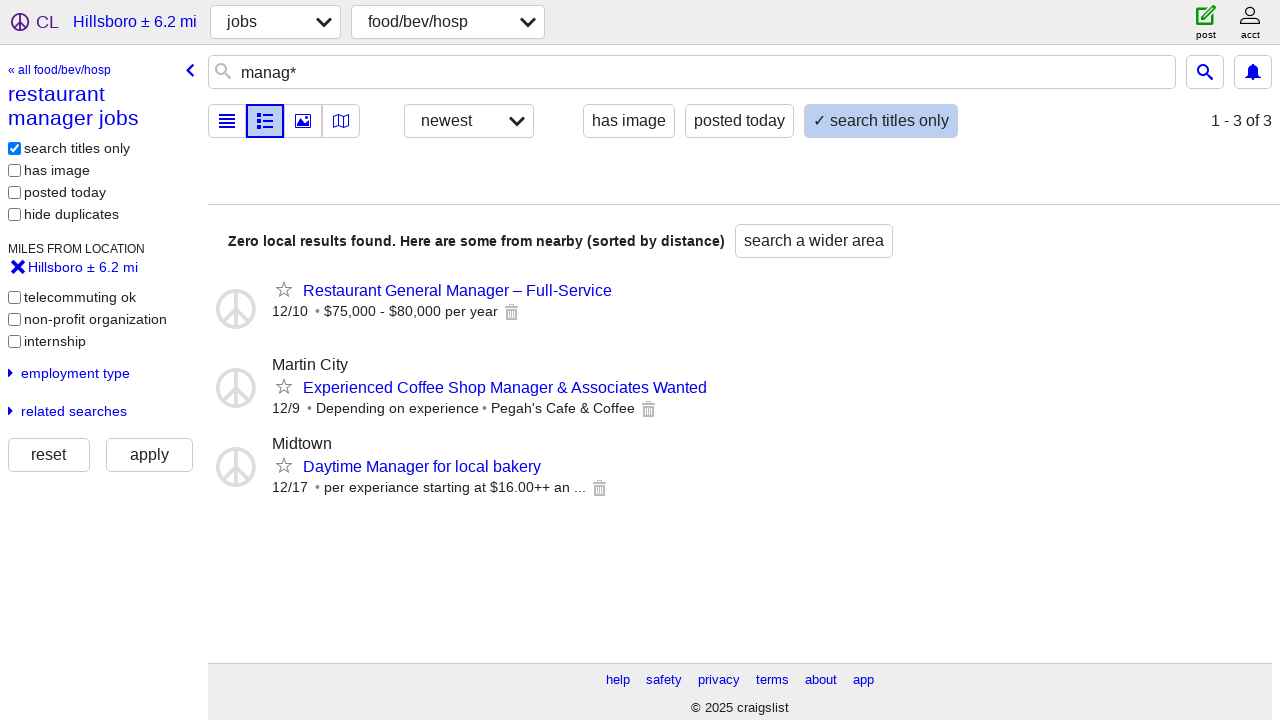

--- FILE ---
content_type: text/html; charset=utf-8
request_url: https://stlouis.craigslist.org/search/hillsboro-mo/restaurant-manager
body_size: 3671
content:
<!DOCTYPE html>
<html>
<head>
    
	<meta charset="UTF-8">
	<meta http-equiv="X-UA-Compatible" content="IE=Edge">
	<meta name="viewport" content="width=device-width,initial-scale=1">
	<meta property="og:site_name" content="craigslist">
	<meta name="twitter:card" content="preview">
	<meta property="og:title" content="restaurant manager jobs near Hillsboro, MO - craigslist">
	<meta name="description" content="restaurant manager jobs near Hillsboro, MO - craigslist">
	<meta property="og:description" content="restaurant manager jobs near Hillsboro, MO - craigslist">
	<meta property="og:url" content="https://stlouis.craigslist.org/search/hillsboro-mo/restaurant-manager">
	<meta name="robots" content="noindex">
	<title>restaurant manager jobs near Hillsboro, MO - craigslist</title>
	<link rel="canonical" href="https://stlouis.craigslist.org/search/hillsboro-mo/restaurant-manager">
	<link rel="alternate" href="https://stlouis.craigslist.org/search/hillsboro-mo/restaurant-manager" hreflang="x-default">



    <link rel="icon" href="/favicon.ico" id="favicon" />

<script type="application/ld+json" id="ld_searchpage_data" >
    {"contentLocation":{"@type":"City","name":"Hillsboro","containedIn":{"name":"MO","@type":"State"}},"description":"restaurant manager jobs  near Hillsboro, MO","@type":"SearchResultsPage","breadcrumb":{"@type":"BreadcrumbList","itemListElement":[{"position":1,"name":"stlouis.craigslist.org","@type":"ListItem","item":"https://stlouis.craigslist.org"},{"position":2,"item":"https://stlouis.craigslist.org/search/hillsboro-mo/jjj","name":"jobs","@type":"ListItem"},{"name":"restaurant manager jobs","@type":"ListItem","item":"https://stlouis.craigslist.org/search/hillsboro-mo/restaurant-manager","position":3}],"@context":"https://schema.org"},"@context":"https://schema.org"}
</script>



    <style>
        body {
            font-family: sans-serif;
        }

        #no-js {
            position: fixed;
            z-index: 100000;
            top: 0;
            bottom: 0;
            left: 0;
            right: 0;
            overflow:auto;
            margin: 0;
            background: transparent;
        }

        #no-js h1 {
            margin: 0;
            padding: .5em;
            color: #00E;
            background-color: #cccccc;
        }

        #no-js  p {
            margin: 1em;
        }

        .no-js header,
        .no-js form,
        .no-js .tsb,
        .unsupported-browser header,
        .unsupported-browser form,
        .unsupported-browser .tsb {
            display: none;
        }

        #curtain {
            display: none;
            position: fixed;
            z-index: 9000;
            top: 0;
            bottom: 0;
            left: 0;
            right: 0;
            margin: 0;
            padding: 0;
            border: 0;
            background: transparent;
        }

        .show-curtain #curtain {
            display: block;
        }

        #curtain .cover,
        #curtain .content {
            position: absolute;
            display: block;
            top: 0;
            bottom: 0;
            left: 0;
            right: 0;
            margin: 0;
            padding: 0;
            border: 0;
        }

        #curtain .cover {
            z-index: 1;
            background-color: white;
        }

        .show-curtain #curtain .cover {
            opacity: 0.7;
        }

        .show-curtain.clear #curtain .cover {
            opacity: 0;
        }

        .show-curtain.opaque #curtain .cover {
            opacity: 1;
        }

        #curtain .content {
            z-index: 2;
            background: transparent;
            color: #00E;

            display: flex;
            flex-direction: column;
            justify-content: center;
            align-items: center;
        }

        .unrecoverable #curtain .content,
        .unsupported-browser #curtain .content {
            display: block;
            align-items: start;
        }

        #curtain h1 {
            margin: 0;
            padding: .5em;
            background-color: #cccccc;
        }

        #curtain  p {
            margin: 1em;
            color: black;
        }

        .pacify #curtain .icom-:after {
            content: "\eb23";
        }

        #curtain .text {
            display: none;
        }

        .loading #curtain .text.loading,
        .reading #curtain .text.reading,
        .writing #curtain .text.writing,
        .saving #curtain .text.saving,
        .searching #curtain .text.searching,
        .unrecoverable #curtain .text.unrecoverable,
        .message #curtain .text.message {
            display: block;
        }

        .unrecoverable #curtain .text.unrecoverable {
        }

        @keyframes rotate {
            from {
                transform: rotate(0deg);
            }
            to {
                transform: rotate(359deg);
            }
        }

        .pacify #curtain .icom- {
            font-size: 3em;
            animation: rotate 2s infinite linear;
        }
    </style>

    <style>
        body {
            margin: 0;
            border: 0;
            padding: 0;
        }

        ol.cl-static-search-results, .cl-static-header {
            display:none;
        }

        .no-js ol.cl-static-search-results, .no-js .cl-static-header {
            display:block;
        }
    </style>


</head>

<body  class="no-js"  >



    <div class="cl-content">
        <main>
        </main>
    </div>

    <div id="curtain">
        <div class="cover"></div>
        <div class="content">
            <div class="icom-"></div>
            <div class="text loading">loading</div>
            <div class="text reading">reading</div>
            <div class="text writing">writing</div>
            <div class="text saving">saving</div>
            <div class="text searching">searching</div>
            <div id="curtainText" class="text message"></div>
            <div class="text unrecoverable">
                 <p><a id="cl-unrecoverable-hard-refresh" href="#" onclick="location.reload(true);">refresh the page.</a></p>
             </div>
         </div>
    </div>



    <script>
        (function() {
            try {
                window.onpageshow = function(event) {
                    if (event.persisted && cl.upTime()>1000 && /iPhone/.test(navigator.userAgent)) {
                        window.location.reload();
                    }
                };

                window.addEventListener('DOMContentLoaded', function() {
                    document.body.classList.remove('no-js');
                });
                document.body.classList.remove('no-js');
            } catch(e) {
                console.log(e);
            }
        })();
    </script>

    
     
     <script src="https://www.craigslist.org/static/www/fe1141f8afb66937ffbab164eb475119c480fc7b.js" crossorigin="anonymous"></script>
     <script>
         window.cl.init(
             'https://www.craigslist.org/static/www/',
             '',
             'www',
             'search',
             {
'areaAbbrev': "stl",
'areaCoords': ["38.627701","-90.242798"],
'areaId': "29",
'areaName': "st louis",
'defaultLocale': "en_US",
'initialCategoryAbbr': "fbh",
'location': {"lon":-90.583405,"url":"stlouis.craigslist.org","country":"US","city":"Hillsboro","postal":"63050","radius":6.2,"lat":38.253807,"areaId":29,"region":"MO"},
'nearbyAreas': [{"host":"carbondale","name":"southern IL"},{"host":"springfieldil","name":"springfield, IL"},{"host":"decatur","name":"decatur, IL"},{"host":"quincy","name":"western IL"},{"name":"columbia, MO","host":"columbiamo"},{"name":"mattoon","host":"mattoon"},{"name":"southeast MO","host":"semo"},{"host":"loz","name":"lake of ozarks"},{"host":"bn","name":"bloomington, IL"},{"host":"peoria","name":"peoria"},{"host":"chambana","name":"chambana"},{"name":"evansville","host":"evansville"},{"host":"westky","name":"western KY"},{"name":"terre haute","host":"terrehaute"},{"name":"kirksville","host":"kirksville"},{"host":"owensboro","name":"owensboro"},{"host":"springfield","name":"springfield"},{"host":"jonesboro","name":"jonesboro"},{"name":"la salle co","host":"lasalle"},{"name":"quad cities","host":"quadcities"},{"host":"ottumwa","name":"southeast IA"},{"host":"bloomington","name":"bloomington, IN"},{"name":"clarksville, TN","host":"clarksville"},{"name":"tippecanoe","host":"tippecanoe"},{"name":"iowa city","host":"iowacity"},{"host":"jacksontn","name":"jackson, TN"},{"host":"indianapolis","name":"indianapolis"}],
'seoLinks': 0,
'subareas': [],
'whereAmI': {"searchLocation":{"postal":"63050","city":"Hillsboro","radius":6.2,"lon":-90.583405,"url":"stlouis.craigslist.org","country":"US","areaId":29,"region":"MO","lat":38.253807},"subareaId":0,"nearbyAreas":[{"lat":"40.484200","id":344,"region":"IL","hostname":"bn","name":"bloomington, IL","country":"US","subareas":[],"lon":"-88.993599","abbr":"bln","description":"bloomington-normal"},{"subareas":[],"country":"US","lon":"-88.250000","abbr":"chm","description":"champaign urbana","lat":"40.110001","id":190,"region":"IL","name":"chambana","hostname":"chambana"},{"lon":"-92.333900","abbr":"cou","country":"US","subareas":[],"description":"columbia / jeff city","id":222,"lat":"38.951698","hostname":"columbiamo","name":"columbia, MO","region":"MO"},{"description":"decatur, IL","country":"US","subareas":[],"lon":"-88.954697","abbr":"dil","region":"IL","hostname":"decatur","name":"decatur, IL","lat":"39.840302","id":569},{"name":"evansville","hostname":"evansville","region":"IN","id":227,"lat":"37.974701","description":"evansville, IN","lon":"-87.555801","abbr":"evv","subareas":[],"country":"US"},{"abbr":"krk","lon":"-92.583298","subareas":[],"country":"US","description":"kirksville, MO","id":696,"lat":"40.194801","name":"kirksville","hostname":"kirksville","region":"MO"},{"subareas":[],"country":"US","abbr":"loz","lon":"-92.626297","description":"lake of the ozarks","lat":"38.202499","id":695,"region":"MO","name":"lake of ozarks","hostname":"loz"},{"description":"mattoon-charleston","country":"US","subareas":[],"lon":"-88.372803","abbr":"mto","region":"IL","hostname":"mattoon","name":"mattoon","lat":"39.483101","id":699},{"name":"owensboro","hostname":"owensboro","region":"KY","id":673,"lat":"37.774200","description":"owensboro, KY","lon":"-87.113297","abbr":"owb","subareas":[],"country":"US"},{"description":"peoria, IL","lon":"-89.588898","abbr":"pia","country":"US","subareas":[],"hostname":"peoria","name":"peoria","region":"IL","id":224,"lat":"40.693600"},{"description":"southeast missouri","country":"US","subareas":[],"lon":"-89.587997","abbr":"smo","region":"MO","hostname":"semo","name":"southeast MO","lat":"36.879601","id":566},{"subareas":[],"country":"US","abbr":"cbd","lon":"-89.216698","description":"southern illinois","lat":"37.727200","id":345,"region":"IL","name":"southern IL","hostname":"carbondale"},{"id":221,"lat":"37.215302","hostname":"springfield","name":"springfield","region":"MO","lon":"-93.298103","abbr":"sgf","country":"US","subareas":[],"description":"springfield, MO"},{"subareas":[],"country":"US","abbr":"spi","lon":"-89.643600","description":"springfield, IL","lat":"39.801701","id":225,"region":"IL","name":"springfield, IL","hostname":"springfieldil"},{"hostname":"terrehaute","name":"terre haute","region":"IN","id":348,"lat":"39.466702","description":"terre haute, IN","lon":"-87.413902","abbr":"tha","country":"US","subareas":[]},{"description":"western IL","lon":"-91.389771","abbr":"qcy","country":"US","subareas":[],"hostname":"quincy","name":"western IL","region":"IL","id":697,"lat":"39.935013"},{"id":377,"lat":"37.081474","name":"western KY","hostname":"westky","region":"KY","lon":"-88.077393","abbr":"wky","subareas":[],"country":"US","description":"western KY"}],"area":{"lon":"-90.242798","abbr":"stl","subareas":[],"country":"US","description":"st louis, MO","id":29,"lat":"38.627701","name":"st louis","hostname":"stlouis","region":"MO"}}
},
             0
         );
     </script>
     

    
    <iframe id="cl-local-storage" src="https://www.craigslist.org/static/www/localStorage-092e9f9e2f09450529e744902aa7cdb3a5cc868d.html" style="display:none;"></iframe>
    


    <script>
        window.cl.specialCurtainMessages = {
            unsupportedBrowser: [
                "We've detected you are using a browser that is missing critical features.",
                "Please visit craigslist from a modern browser."
            ],
            unrecoverableError: [
                "There was an error loading the page."
            ]
        };
    </script>
    <div class="cl-static-header">
        <a href="/">craigslist</a>
            <h1>restaurant manager jobs  near Hillsboro, MO</h1>
    </div>

    <ol class="cl-static-search-results">
        <li class="cl-static-hub-links">
            <div>see also</div>
                <p>
                    <a href="https://stlouis.craigslist.org/search/hillsboro-mo/all-restaurant-jobs">
                        restaurant jobs
                    </a>
                </p>
                <p>
                    <a href="https://stlouis.craigslist.org/search/hillsboro-mo/bartender">
                        bartender jobs
                    </a>
                </p>
                <p>
                    <a href="https://stlouis.craigslist.org/search/hillsboro-mo/chef">
                        chef jobs
                    </a>
                </p>
                <p>
                    <a href="https://stlouis.craigslist.org/search/hillsboro-mo/cook">
                        restaurant cook jobs
                    </a>
                </p>
                <p>
                    <a href="https://stlouis.craigslist.org/search/hillsboro-mo/dishwasher-jobs">
                        dishwasher jobs
                    </a>
                </p>
                <p>
                    <a href="https://stlouis.craigslist.org/search/hillsboro-mo/restaurant-manager">
                        restaurant manager jobs
                    </a>
                </p>
                <p>
                    <a href="https://stlouis.craigslist.org/search/hillsboro-mo/server-waitstaff">
                        server, waiter, waitress jobs
                    </a>
                </p>
        </li>
    </ol>
</body>
</html>
